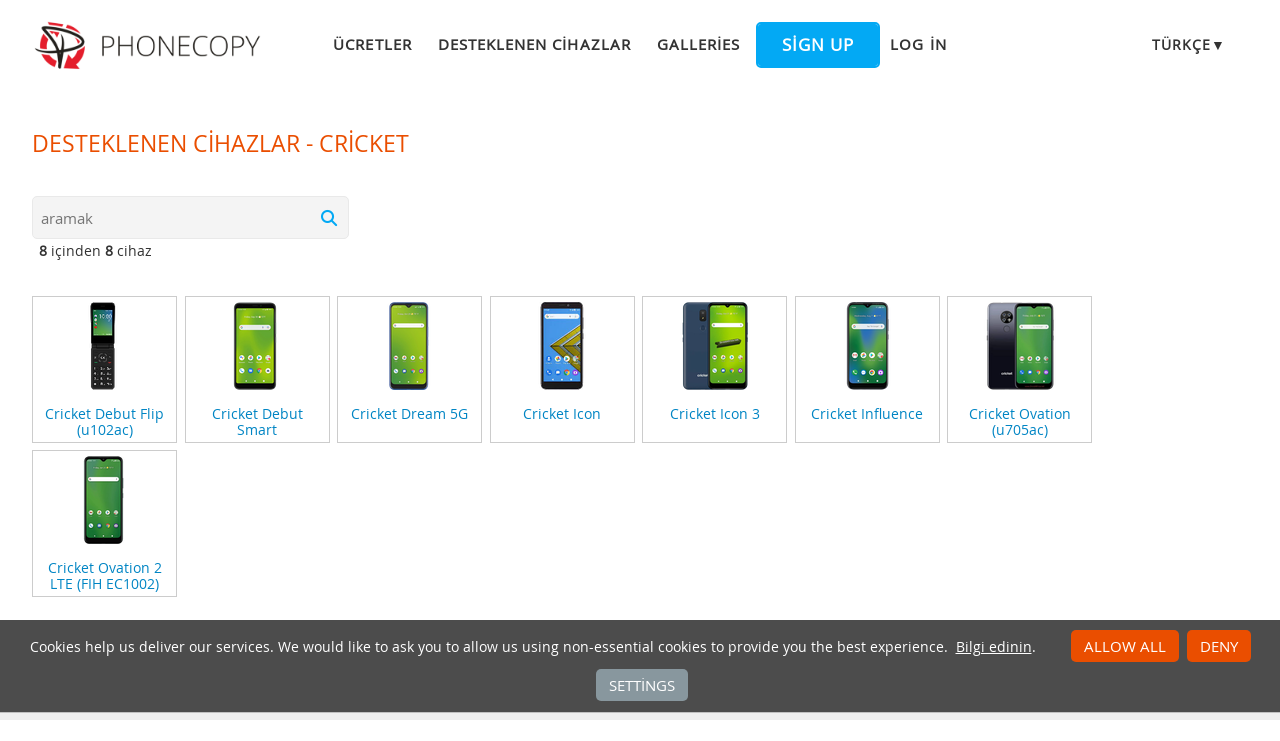

--- FILE ---
content_type: text/html;charset=utf-8
request_url: https://www.phonecopy.com/tr/phones/manufacturer/Cricket
body_size: 3811
content:
<!DOCTYPE html>
<html lang="tr" data-lang="tr">
<head>
    <title>Cihaz desteğine genel bakış - Cricket - PhoneCopy</title>
    <meta charset="utf-8" />
    <meta name="viewport" content="initial-scale=1.0, user-scalable=yes">
    <meta name="description" content="Cricket seçip cihaz yedeklemesini onun üzerine yapın." />
    <meta name="keywords" content="phone backup, contacts backup, media backup, phone synchronization, contacts transfer" />
    <meta http-equiv="X-UA-Compatible" content="IE=Edge" />
    <link href="/static/css/application.css?t=20260114T131442" rel="preload" as="style" media="screen">
    <link href="/static/css/application.css?t=20260114T131442" rel="stylesheet" media="screen">
    <link rel="preload" href="/static/css/fa-icons.css?t=20260114T131442" media="screen" as="style" onload="this.onload=null;this.rel='stylesheet'">
    <noscript><link rel="stylesheet" href="/static/css/fa-icons.css?t=20260114T131442" media="screen"></noscript>
    

    <link rel="apple-touch-icon" sizes="57x57" href="/static/images/favicon/apple-touch-icon-57x57.png">
    <link rel="apple-touch-icon" sizes="114x114" href="/static/images/favicon/apple-touch-icon-114x114.png">
    <link rel="apple-touch-icon" sizes="72x72" href="/static/images/favicon/apple-touch-icon-72x72.png">
    <link rel="apple-touch-icon" sizes="144x144" href="/static/images/favicon/apple-touch-icon-144x144.png">
    <link rel="apple-touch-icon" sizes="60x60" href="/static/images/favicon/apple-touch-icon-60x60.png">
    <link rel="apple-touch-icon" sizes="120x120" href="/static/images/favicon/apple-touch-icon-120x120.png">
    <link rel="apple-touch-icon" sizes="76x76" href="/static/images/favicon/apple-touch-icon-76x76.png">
    <link rel="apple-touch-icon" sizes="152x152" href="/static/images/favicon/apple-touch-icon-152x152.png">
    <link rel="apple-touch-icon" sizes="180x180" href="/static/images/favicon/apple-touch-icon-180x180.png">
    <link rel="icon" type="image/png" href="/static/images/favicon/favicon-192x192.png" sizes="192x192">
    <link rel="icon" type="image/png" href="/static/images/favicon/favicon-160x160.png" sizes="160x160">
    <link rel="icon" type="image/png" href="/static/images/favicon/favicon-96x96.png" sizes="96x96">
    <link rel="icon" type="image/png" href="/static/images/favicon/favicon-16x16.png" sizes="16x16">
    <link rel="icon" type="image/png" href="/static/images/favicon/favicon-32x32.png" sizes="32x32">
    <meta name="msapplication-TileColor" content="#2d89ef">
    <meta name="msapplication-TileImage" content="/static/images/favicon/mstile-144x144.png">
    <link rel="canonical" href="https://www.phonecopy.com/tr/phones/manufacturer/Cricket">
    <link rel="alternate" href="https://www.phonecopy.com/en/phones/manufacturer/Cricket" hreflang="en">
    <link rel="alternate" href="https://www.phonecopy.com/cs/phones/manufacturer/Cricket" hreflang="cs">
    <link rel="alternate" href="https://www.phonecopy.com/de/phones/manufacturer/Cricket" hreflang="de">
    <link rel="alternate" href="https://www.phonecopy.com/es/phones/manufacturer/Cricket" hreflang="es">
    <link rel="alternate" href="https://www.phonecopy.com/pt/phones/manufacturer/Cricket" hreflang="pt">
    <link rel="alternate" href="https://www.phonecopy.com/ru/phones/manufacturer/Cricket" hreflang="ru">
    <link rel="alternate" href="https://www.phonecopy.com/fr/phones/manufacturer/Cricket" hreflang="fr">
    <link rel="alternate" href="https://www.phonecopy.com/tr/phones/manufacturer/Cricket" hreflang="tr">


    

    <meta property="og:site_name" content="PhoneCopy">
    <meta name="twitter:site" content="@phonecopy">
    <meta name="twitter:creator" content="@phonecopy">
    <meta name="twitter:card" content="summary">

    <meta property="og:title" content="Cihaz desteğine genel bakış - Cricket"/>
    <meta name="twitter:title" content="Cihaz desteğine genel bakış - Cricket">
    <meta property="og:type" content="article"/>
    <meta property="og:image" content="https://www.phonecopy.com/static/images/favicon/favicon-160x160.png"/>
    <meta name="twitter:image" content="https://www.phonecopy.com/static/images/favicon/favicon-160x160.png">
    <meta property="og:description" content="Cricket seçip cihaz yedeklemesini onun üzerine yapın."/>
    <meta name="twitter:description" content="Cricket seçip cihaz yedeklemesini onun üzerine yapın."/>

<script type="application/ld+json">
{
  "@context": "http://schema.org",
  "@type": "Article",
  "mainEntityOfPage": {
    "@type": "WebPage",
    "@id": "https://www.phonecopy.com/"
  },
  "headline": "Cihaz desteğine genel bakış - Cricket",
  "image": [
      "https://www.phonecopy.com/static/images/favicon/favicon-160x160.pngg"
  ],
  "datePublished": "2012-04-01T09:00:00",
  "dateModified": "2026-01-14T13:14:42.216377",
  "author": {
    "@type": "Organization",
    "name": "phonecopy.com",
    "logo": {
      "@type": "ImageObject",
      "url": "https://www.phonecopy.com/static/images/favicon/favicon-160x160.png"
    }
  },
  "publisher": {
    "@type": "Organization",
    "name": "phonecopy.com",
    "logo": {
      "@type": "ImageObject",
      "url": "https://www.phonecopy.com/static/images/favicon/favicon-160x160.png"
    }
  },
  "description": "Cricket seçip cihaz yedeklemesini onun üzerine yapın."
}
</script>





<script type="text/javascript">
  var _gaq = _gaq || [];
</script>

</head>

<body class="bp  phone-list">
<input id="pageK" type="hidden" value="" />
<input id="tokenInterval" type="hidden" value="1800000.0" />

<div id="header">
    <a class="logo" href="/tr/">Phonecopy - Your Personal Cloud</a>
    <div class="nav-block hiddenIfNarrow" id="nav-block">
        <ul>
            <li><a href="/tr/pages/pricing">Ücretler</a></li>
            <li><a href="/tr/phones">Desteklenen cihazlar</a></li>
            <li><a href="/tr/gallery/catalog">Galleries</a></li>
                <li><a class="button" href="/tr/registration/form?referrer=phones%2Fmanufacturer%2FCricket" id="linkSignUp">Sign up</a>
    <li><a href="/tr/signin?referrer=phones%2Fmanufacturer%2FCricket">Log in</a>

        </ul>
    </div>
    <div class="lang-block">
        <div class="language expander">
<span class="select">Türkçe&#9660;</span>
<ul class="language-list">
        <li><a href="/en/phones/manufacturer/Cricket">english</a></li>
        <li><a href="/cs/phones/manufacturer/Cricket">čeština</a></li>
        <li><a href="/de/phones/manufacturer/Cricket">Deutsch</a></li>
        <li><a href="/es/phones/manufacturer/Cricket">español</a></li>
        <li><a href="/pt/phones/manufacturer/Cricket">português</a></li>
        <li><a href="/ru/phones/manufacturer/Cricket">русский</a></li>
        <li><a href="/fr/phones/manufacturer/Cricket">français</a></li>
</ul>

</div>

    </div>
    <a id="menu-button" href="#" data-component="offcanvas" data-target="#offcanvas-wrapper" data-direction="right" data-width="300px" data-push="false">
        <i class="menu-icon"></i>
    </a>
</div>

<div id="cookieAgreement" class="messages notice hidden">
    <span class="cookie-agreement-group-initial">
    Cookies help us deliver our services.
    We would like to ask you to allow us using non-essential cookies to provide you the best experience.
    </span>
    <span class="cookie-agreement-group-settings">
    Please select cookie categories to allow.
    </span>
    <a href="/tr/pages/cookies_policy" target="_blank">Bilgi edinin</a>.
    <div class="cookie-agreement-group-settings button-group">
        <label><input class="cookie-agreement-functional" type="checkbox" checked disabled>Functional (mandatory, deliver app functionality)</label>
        <label><input class="cookie-agreement-statistics" type="checkbox">Analytics (web attendance, performance)</label>
        <label><input class="cookie-agreement-ads" type="checkbox">Ads (personalized ads)</label>
        <a href="#" class="cookie-agreement-save button preferred">Kaydet</a>
    </div>
    <div class="cookie-agreement-group-initial button-group">
        <a href="#" class="cookie-agreement-allow button preferred">Allow all</a>
        <a href="#" class="cookie-agreement-deny button preferred">Deny</a>
        <a href="#" class="cookie-agreement-settings button">Settings</a>
    </div>
</div>


<div id="page-container">
<div id="page-wrap">
    <div id="page">
        <div class="content" id="content">
                <div id="messages-error" class="messages hidden">
        <ul class="error">
        </ul>
    </div>
    <div id="messages-warning" class="messages hidden">
        <ul class="notice">
        </ul>
    </div>
    <div id="messages-info" class="messages temporary hidden">
        <ul class="info">
        </ul>
    </div>
    <div id="messages-ok" class="messages temporary hidden">
        <ul class="success">
        </ul>
    </div>

            
<h1>Desteklenen cihazlar - Cricket</h1>





<div class="popular-container">
<div class="search-box-container">
    <div id="filter" class="search-box">
        <input class="text" type="text" id="filterInput" value="" placeholder="aramak"  autofocus  />
        <span class=icon></span>
        <div id="acContainer"></div>
    </div>
    <p id="phoneCount" class="phone-count"></p>
</div>
</div>


<div id="supportedContainer" class="phone-miniatures">
<ul>
<li>
    <a href="/tr/phones/view/cricket_debut_flip_%28u102ac%29?referrer=manufacturer/Cricket" >
            <span class="phone-image"><img width="100" height="88" src="/dynamic/phone_images/thumbnails/cricket_debut_flip.png" alt="Cricket Debut Flip (u102ac)" loading="lazy"></span>
        <span class="name">Cricket Debut Flip (u102ac)</span>
    </a>
</li>
<li>
    <a href="/tr/phones/view/cricket_debut_smart?referrer=manufacturer/Cricket" >
            <span class="phone-image"><img width="100" height="88" src="/dynamic/phone_images/thumbnails/cricket_debut_smart.png" alt="Cricket Debut Smart" loading="lazy"></span>
        <span class="name">Cricket Debut Smart</span>
    </a>
</li>
<li>
    <a href="/tr/phones/view/cricket_dream_5g?referrer=manufacturer/Cricket" >
            <span class="phone-image"><img width="100" height="88" src="/dynamic/phone_images/thumbnails/cricket_dream_5g.png" alt="Cricket Dream 5G" loading="lazy"></span>
        <span class="name">Cricket Dream 5G</span>
    </a>
</li>
<li>
    <a href="/tr/phones/view/cricket_icon?referrer=manufacturer/Cricket" >
            <span class="phone-image"><img width="100" height="88" src="/dynamic/phone_images/thumbnails/cricket_icon.png" alt="Cricket Icon" loading="lazy"></span>
        <span class="name">Cricket Icon</span>
    </a>
</li>
<li>
    <a href="/tr/phones/view/cricket_icon_3?referrer=manufacturer/Cricket" >
            <span class="phone-image"><img width="100" height="88" src="/dynamic/phone_images/thumbnails/cricket_icon_3.png" alt="Cricket Icon 3" loading="lazy"></span>
        <span class="name">Cricket Icon 3</span>
    </a>
</li>
<li>
    <a href="/tr/phones/view/cricket_influence?referrer=manufacturer/Cricket" >
            <span class="phone-image"><img width="100" height="88" src="/dynamic/phone_images/thumbnails/cricket_influence.png" alt="Cricket Influence" loading="lazy"></span>
        <span class="name">Cricket Influence</span>
    </a>
</li>
<li>
    <a href="/tr/phones/view/cricket_ovation_%28u705ac%29?referrer=manufacturer/Cricket" >
            <span class="phone-image"><img width="100" height="88" src="/dynamic/phone_images/thumbnails/cricket_ovation.png" alt="Cricket Ovation (u705ac)" loading="lazy"></span>
        <span class="name">Cricket Ovation (u705ac)</span>
    </a>
</li>
<li>
    <a href="/tr/phones/view/cricket_ovation_2_lte_%28fih_ec1002%29?referrer=manufacturer/Cricket" >
            <span class="phone-image"><img width="100" height="88" src="/dynamic/phone_images/thumbnails/fih_cricket_ovation_2.png" alt="Cricket Ovation 2 LTE (FIH EC1002)" loading="lazy"></span>
        <span class="name">Cricket Ovation 2 LTE (FIH EC1002)</span>
    </a>
</li>
</ul>
<div id="notfound" class="hidden">Cihazlar bulunamadı.</div>
</div>
        </div>
    </div>
</div>
</div>

<div id="footer-stripe">
<div id="footer-container">
<div id="footer-wrap" class="footer-wrap">
    <div id="footer">
        <div class="footer-group">
            <div class="caption">Destek</div>
            <ul>
                <li><a href="/tr/pages/how_to_list">Nasıl yapılabilir</a>
                <li><a href="/tr/phones/">Desteklenen cihazlar</a>
                <li><a href="/tr/discussion/">Tartışmalar</a>
                <li><a href="/tr/help/">Yardım</a>
            </ul>
        </div>
        <div class="footer-group">
            <div class="caption">Medya</div>
            <ul>
                <li><a href="/tr/pages/about_us">Hakkımızda</a>
                <li><a href="/tr/pages/user_reviews">Kullanıcı yorumları</a>
                <li><a href="https://blog.phonecopy.com/en/" target="_blank">Blog</a>
                <li><a href="https://www.facebook.com/PhoneCopy" target="_blank">Facebook</a>, <a href="https://www.youtube.com/phonecopy" target="_blank">Youtube</a>
            </ul>
        </div>
        <div class="footer-group">
            <div class="caption">Uygulamalar</div>
            <ul>
                <li><a href="https://android.phonecopy.com/index-en.html">Android</a>
                <li><a href="https://iphone.phonecopy.com/index-en.html">iPhone, iPad</a>
                <li><a href="https://windows.phonecopy.com/en">Windows 10</a>
                <li><a href="https://kaios.phonecopy.com/index-en.html">KaiOS</a>
            </ul>
        </div>
        <div class="footer-group last">
            <div class="caption">Kurallar</div>
            <ul>
                <li><a href="/tr/pages/terms_of_service">Kullanım koşulları</a>
                <li><a href="/tr/pages/eu_user_consent">User consent</a>
                <li><a href="/tr/pages/privacy_policy">Gizlilik politikası</a>
                <li><a href="/tr/pages/pricing">Ücretler</a>
            </ul>
        </div>
    </div>
    <div id="copyright">
        &copy; 2026 All rights reserved by PhoneCopy.com  &nbsp; <a href="#" onclick="Dom.removeClass(cookieAgreement, 'hidden'); return false;">Cookie settings</a>
    </div>
    <div id="offcanvas-wrapper" class="hide force-hide offcanvas-right">
        <div class="offcanvas-top">
            <div class="close-holder">
                <span class="close"></span>
            </div>
            <div class="logo-holder">
                <a href="/tr/" class="custom-logo-link" rel="home">
                    <img src="/static/images/logo-new-neg.png" class="custom-logo" alt="PhoneCopy" />
                </a>
            </div>
        </div>
        <div id="offcanvas-menu" class="menu-menu-1-container">
            <ul id="offcanvas_menu" class="offcanvas_menu">
                <li class="menu-item">
                    <a href="/tr/pages/pricing">Ücretler</a></li>
                <li class="menu-item">
                    <a href="/tr/phones">Desteklenen cihazlar</a></li>
                <li class="menu-item">
                    <a href="/tr/gallery/catalog">Galleries</a></li>
                    <li class="button menu-item">
                        <a href="/tr/registration/form">Sign up</a></li>
                    <li class="menu-item">
                        <a href="/tr/signin">Log in</a></li>
            </ul>
                <ul class="language-list">
        <li><a href="/en/phones/manufacturer/Cricket">en</a></li>
        <li><a href="/cs/phones/manufacturer/Cricket">cs</a></li>
        <li><a href="/de/phones/manufacturer/Cricket">de</a></li>
        <li><a href="/es/phones/manufacturer/Cricket">es</a></li>
        <li><a href="/pt/phones/manufacturer/Cricket">pt</a></li>
        <li><a href="/ru/phones/manufacturer/Cricket">ru</a></li>
        <li><a href="/fr/phones/manufacturer/Cricket">fr</a></li>
</ul>

        </div>
    </div>

</div>
</div>
</div>

    <script type="text/javascript" src="/static/aggregated/base.js?t=20260114T131442"></script>
    <script type="text/javascript" src="/static/aggregated/connection.js?t=20260114T131442"></script>
    <script type="text/javascript" src="/static/js/jquery.js?t=20260114T131442"></script>
    <script type="text/javascript" src="/static/js/jquery-noconflict.js?t=20260114T131442"></script>
    <script type="text/javascript" src="/static/js/kube-min.js?t=20260114T131442"></script>
    <script type="text/javascript" src="/static/js/pc/site/main.js?t=20260114T131442"></script>
    <script type="text/javascript" src="/static/aggregated/autocomplete.js?t=20260114T131442"></script>
    <script type="text/javascript" src="/static/js/pc/site/manufacturer.js?t=20260114T131442"></script>

    <script type="text/javascript" src="/static/js/pc/locale/tr.js?t=20260114T131442"></script>

<script type="text/javascript">
    YAHOO.namespace('pc.config').staticHash = '20260114T131442';
    YAHOO.pc.site.focus = 'filterInput';
</script>



</body>
</html>


--- FILE ---
content_type: application/javascript
request_url: https://www.phonecopy.com/static/js/pc/locale/tr.js?t=20260114T131442
body_size: 7133
content:
YAHOO.pc.util.gettext.pluralFunctions.tr=function pluralidx(a){return(a>1)};YAHOO.pc.util.gettext.catalogs.tr={"A group asociated to a device cannot be deleted.":"Bir cihazla ilişkilendirilmiş grubu silemezsiniz.","Action request timeout. Please reload the page.":"İşlem zaman aşımına uğradı. Lütfen sayfayı yenileyin.","Add missing number type":"Eksik numara tipi ekle","Alarm date is invalid.":"Geçersiz alarm tarihi.",All:"Tüm","All contacts":"Tüm kişiler","All deleted items will be removed from your devices during the next synchronization!":"Tüm silme işleminizdeki veriler bir sonraki senkronizasyon esnasında cihazınızdan da silinecektir!","All notes":"Tüm notlar","All sms":"Tüm mesajlar(SMS)","All tasks":"Tüm görevler","Already invited contacts will be skipped. You can resend the invitation from PhoneCopy Connect section.":"Daha önceden davet edilen kişiler es geçilecektir. PhoneCopy Connect kısmından tekrar davet gönderebilirsiniz.","An invitation to connect with you will be sent to the contacts you selected.":"Kişilerin sizinle bağlantı kurması için seçtiğiniz kişilere davet gönderilecektir. ","Are you sure that all your suggestions are correct and should be set as final?":"Tüm bu önerilerinizin doğru ve kesin olduğuna emin misiniz?","Are you sure?":"Emin misiniz?","Assignment to groups":"Gruplara ata","Authorization with Google calendar failed. Try to reauthorize?":"Google takvimiyle yetkilendirme başarısız oldu. Tekrar denensin mi?","Back to Connect":"Connect'e geri dön","Be patient, the duplicate search may take a few minutes, especially if you have a large number of calendar events.":"Sabredin, mükerrer aramaları biraz sürebilir, özellikle çok sayıda takvim etkinliğiniz varsa.","Be patient, the duplicate search may take a few minutes, especially if you have a large number of contacts.":"Sabırlı olun, mükerrer girişleri arıyoruz ve bu biraz zaman alıyor özellikle de çok sayıda kişi hesabınızda mevcutsa.","Be patient, the duplicate search may take a few minutes, especially if you have a large number of text messages.":"Sabredin, mükerrer aramaları biraz sürebilir, özellikle çok sayıda metin mesajınız varsa.",Cancel:"İptal","Cannot merge two contacts from PhoneCopy Connect.":"PhoneCopy Connect'ten iki kişi birleştirilemiyor.","Card has been successfuly received.":"Kart başarıyla alındı.","Card preview":"Kart önizle","Card received":"Kart alındı",Cell:"GSM","Click to sort ascending":"Artışa göre sıralamak için tıklayın","Click to sort descending":"Azalışa göre sıralamak için tıklayın","Confirm your email":"E-mail adresinizi onaylayın","Connected via PhoneCopy Connect":"PhoneCopy Connect ile bağlanıldı","Contact has been successfuly received.":"Kişi başarıyla alındı.","Contact limit":"Kişi sınırı","Contact received":"Kişi alındı","Contact was sent.":["Kişi gönderilmişti.","Kişiler gönderilmişti."],"Contacts connected via PhoneCopy Connect":"Kişiler PhoneCopy Connect yoluyla bağlandı","Contacts in group - {0}":"Gruptaki kişiler – {0}","Contacts with phone numbers containing spaces":"Telefon numarasında boşluklar bulunan kişiler","Contacts with phone numbers without a type":"Telefon numarasında yazı bulunmayan kişiler","Contacts with unprefixed phone numbers":"Telefon numarasında ön eki bulunmayan kişiler","Contacts without first name":"İlk adı olmayan kişiler","Contacts without last name":"Soyadı olmayan kişiler","Contacts without phone numbers":"Telefon numarası olmayan kişiler","Create Card":"Kart Oluştur",Date:"Tarih","Date deleted":"Şu tarihte silindi","Date edited":"Şu tarihte düzenlendi",Delete:"Silin","Delete permanently":"Kalıcı olarak sil","Delete photo":"Fotoğrafı sil","Deleted event overview":"Silinmiş etkinliğe genel bakış","Deleted events view.":"Silinmiş etkinliklerin görünümü","Deleting contact":["Kişi silmek","Kişileri silmek"],Details:"Detaylar","Device limit":"Cihaz sınırı","Did you mean {0}?":"Bunu mu demek istediniz {0}?",'Do you really want to delete "{0}"?':"Gerçekten {0} silinsin istiyor musunuz?","Do you really want to delete the photo?":"Fotoğrafı gerçekten silmek istiyor musunuz?","Do you really want to delete the selected photo?":["Seçtiğiniz fotoğrafı gerçekten silmek istiyor musunuz?","Seçtiğiniz fotoğrafları gerçekten silmek istiyor musunuz?"],"Do you really want to delete {0} item?":["Gerçekten {0} kadar öğe silmek istiyor musunuz?","Gerçekten {0} kadar öğe silmek istiyor musunuz?"],"Do you really want to exclude item from duplicate search?":["Aramadaki tekrarlayan öğeleri çıkarmak istiyor musunuz?","Aramadaki tekrarlayan {0} öğeyi çıkartmak istiyor musunuz?"],"Do you really want to ignore all received items in this group?":"Bu gruptaki tüm alınan öğeleri reddetmeyi gerçekten istiyor musunuz?","Do you really want to merge {0} duplicate?":["Gerçekten {0} mükerreri birleştirmek istiyor musunuz?","Gerçekten {0} mükerrerleri birleştirmek istiyor musunuz?"],"Do you really want to permanently delete the photo?":"Fotoğrafı gerçekten kalıcı olarak silmek istiyor musunuz?","Do you really want to permanently delete the selected photo?":["Seçtiğiniz fotoğrafı kalıcı olarak silmeyi gerçekten istiyor musunuz?","Seçtiğiniz fotoğrafları kalıcı olarak silmeyi gerçekten istiyor musunuz?"],"Do you really want to pernamently delete this entry?":"Gerçekten kalıcı olarak bu giriş öğesini silmek istiyor musunuz?","Do you really wish to add all displayed contacts to this group?":"Görüntülenen tüm kişileri bu gruba eklemeyi gerçekten istiyor musunuz?","Do you really wish to include all ignored duplicates in the search again?":"Aramadan çıkartılan mükerrer öğeleri gerçekten dahil etmek istiyor musunuz?","Do you really wish to remove all displayed contacts from this group?":"Görüntülenen tüm kişileri bu grubtan kaldırmayı gerçekten istiyor musunuz?",Down:"Alt","Download full size":"Tam boyut indir",Due:"Beklenen tarih",Edit:"Düzenleyin","Edit event":"Etkinliği düzenle","Error while loading data...":"Veriler yüklenirken bir hata oluştu...","Event end date is invalid.":"Etkinliğin sonlanma tarihi geçerli değildir.","Event has been changed.":"Etkinlik değiştirildi.","Event has been created.":"Etkinlik oluşturuldu.","Event has been deleted.":"Etkinlik silindi.","Event limit":"Etkinlik sınırı","Event must belong to at least one group.":"Etkinlik, en az bir gruba dahil edilmelidir.","Event overview":"Etkinliğe genel bakış","Event start date is invalid.":"Etkinlik başlangıç günü geçerli değildir.","Event subject is required.":"Etkinlik konusunu girmek gereklidir.","Excluding duplicate from the search":["Aramadan yineleneni hariç tut","Aramadan yinelenenleri hariç tut"],"Failed to load recent contact changes.":"Son yapılan kişi değişikliklerini yüklerken hata oluştu.","Failed to load recent synchronizations.":"Son yapılan senkronizasyonlar yüklerken hata oluştu.",Fax:"Faks","Find recipient:":"Alıcıyı bul:","First name":"Adı",Folder:"Dosya","For recurrent events, whole row will be deleted.":"Tekrarlayan etkinlikler için, tüm sıra silinmiş olacaktır.",From:"Bu tarihten itibaren","Group - {0}":"{0} grubu",Groups:"Gruplar","Hi,\nI would like to add you on PhoneCopy Connect so we will always have each other's contact information up-to-date.":"Merhaba, \nSizinle her zaman iletişim içinde olabilmek ve bağlantımızı sürekli güncel tutabilmek adına sizi PhoneCopy Connect hesabıma eklemek istiyorum.",Home:"Ev","I understand that permanently deleted items will be removed from all devices and cannot be restored!":"Unutmayın, kalıcı olarak silinen girişler tüm cihazlardan silineceği için bir daha geri gelmeyecektir!","If you really wish to merge these contacts together, visit PhoneCopy Connect and cancel at least one of the connections.":"Eğer bu kişileri birleştirmeyi gerçekten istiyorsanız PhoneCopy Connect'i ziyaret edin ve bağlantılarınızdan en az birini iptal edin.","Including duplicates in the search again":"Aramayı yineleyen girişleri de dahil edip tekrarla","Incoming Card":"Gelen Kart","Incoming contact":"Gelen kişi","International prefix":"Uluslararası ülke/alan kodu ekle","Invite to PhoneCopy Connect":"PhoneCopy Connect'e davet et","Item has been successfuly restored.":["Öğe başarıyla onarıldı.","Öğeler başarıyla onarıldı."],"Items were successfully merged.":"Öğeler başarıyla birleştirildi.","Items {0}-{1} of {2}":"{2} içinden baştan {0} ve sondan {1} öğeler gösteriliyor","January February March April May June July August September October November December":"Ocak Şubat Mart Nisan Mayıs Haziran Temmuz Ağustos Eylül Ekim Kasım Aralık","Last modification":"Son değişiklikler","Last modified":"Son değiştirilenler","Last name":"Soyadı","Loading data...":"Veriler yükleniyor..","Loading groups...":"Gruplar yükleniyor..","Loading...":"Yükleniyor..","Local contact":"Yerel kişi",Merge:"Birleştir","Merge contacts":"Kişileri birleştir","Merging contacts":"Birleştirilen kişiler",More:"Daha fazla",Name:"Kişisel bilgileri","No first name":"İlk adı olmayan numaralar","No guidelines were found.":"Talimatlar bulunamadı.","No items selected":"Hiç öğe seçilmedi","No last name":"Soyadı olmayan numaralar","No manufacturers found.":"Üretici firmalar bulunamadı.","No phone numbers":"Telefon numarası olmayanlar","No records were found.":"Burada henüz kayıtlı bir giriş bulunmamaktadır.","Note limit":"Not sınırı","Notes in group - {0}":"{0} grubunda bulunan notlar",Number:"Numara","Number of your items is within limits. The restrictions will be removed in a few hours.":"Veri adediniz artık normal sınırlarında. Kısıtlamalar birkaç saat içinde kaldırılacaktır.","Number type":"Numara tipi",OK:"Tamam","Only the contacts with valid email address will receive an invitation.":"Sadece onaylanmış e-mail adresine sahip kullanıcılar bu daveti alacaktır.","Permanent delete":"Kalıcı sil","Phone no. 1":"Birincil telefon numarası","Phone no. 2":"İkincil telefon numarası","Phone no. 3":"Üçüncül telefon numarası","Phone numbers":"Telefon numaraları","Phone numbers and emails will be merged together.":"Telefon numaları ve e-postalar birleştirilecektir.","Phone numbers containing spaces":"Numarasında boşluklar olanlar","Phone numbers without a type":"Yazı içermeyen numaralar","Photo info":"Fotoğraf ayrıntısı","Please confirm":"Lütfen onaylayın","Please select two contacts and try again.":"Lütfen iki kişi seçin ve tekrar deneyin.","Please set international and trunk prefixes":"Lütfen uluslararası ve bölgesel önekleri belirleyin","Please solve all the conflicts.":"Lütfen tüm sorunları çözün.","Please wait while PhoneCopy is searching for duplicates in your calendar...":"Lütfen PhoneCopy'nin takviminizde mükerrerleri tararken bekleyiniz.","Please wait while PhoneCopy is searching for duplicates in your contact list...":"PhoneCopy mükerrer girişleri araştırıyor ve yakında bitirecektir..","Please wait while PhoneCopy is searching for duplicates in your sms messages...":"Lütfen PhoneCopy'nin SMS'lerdeki mükerrerleri tararken bekleyiniz.","Please wait...":"Lütfen bekleyiniz..","Please, select a group which your data will be moved into.":"Verilerinizi hangi grubun içine taşıyacağınızı seçiniz.","Please, select a group which your data will be restored into.":"Verilerinizi eski haline getireceğiniz grubu seçiniz.",Priority:"Öncelik","Problem on the server: could not change Card address.":"Sunucu hatası: Kart adresi değiştirilemedi.","Really delete device?":"Gerçekten cihaz silinsin mi?","Really delete group?":"Gerçekten grup silinsin mi?","Really delete item permanently?":["Bu öğe gerçekten kalıcı olarak silinsin mi?","Bu {0} öğe gerçekten kalıcı olarak silinsin mi?"],"Really delete item?":["Bu öğe gerçekten silinsin mi?","Bu {0} öğe gerçekten silinsin mi?"],"Reason:":"Sebep:","Recurrence date is invalid.":"Yinelenen tarih geçersizdir.","Reload page":"Sayfayı yenile",Restore:"Onarın","Restore photo":"Fotoğrafı onar","SMS limit":"SMS sınırı",Save:"Kaydet","Search for duplicates":"Tekrarlayan girişleri arayın","Select groups":"Grupları seçin","Select the number type to be used when missing.":"Kaybolacağı anda kullanılacak numara tipini seçin.","Selected items: ":"Seçilmiş öğeler:",Send:"Gönder","Send a copy of the selected contacts to a user connected via {0}PhoneCopy Connect{1}.":"Seçilmiş kişilerin bir kopyasını {0}PhoneCopy Connect{1} vasıtasıyla bağlantı kurulan kişiye gönderin.","Send contact":["Kişi gönder","{0} kişi gönder"],"Send invitation":"Bir davet gönder","Set number as preferred.":"Tercih edilen numarayı atayın.","Show and restore":"Göster ve onar","Showing {0} of {1} matched items, please specify your query.":"{1} eşleşen öğelerden {0} adedi görüntüleniyor, lütfen sıralamanızı belirtin.","Sms in group - {0}":"{0} grubunda bulunan SMS'ler","Solving inconsistencies":"Sorunların çözülmesi","Sort ascending":"Artışa göre sırala","Sort descending":"Azalışa göre sırala","Source data changed during the merging. Do you wish to reload the window?":"Birleştime esnasında kaynaktaki veri değişti. Sayfayı yenilemek ister misiniz?","Start of the event must precede its end.":"Başlayan etkinlik mutlaka sona ermelidir.","Storage summary":"Depolama özeti","Su Mo Tu We Th Fr Sa":"Pt Sa Ça Pe Cu Cm Pa",Summary:"Özet","Sunday Monday Tuesday Wednesday Thursday Friday Saturday":"Pazar Pazartesi Salı Çarşamba Perşembe Cuma Cumartesi","Synchronization with Google calendar failed: {0}.":"Google takvimi ile senkronizasyonda hata oluştu: {0}.","Task limit":"Görev sınırı","Tasks in group - {0}":"{0} grubunda bulunan görevler",Text:"Metin","Text of your invitation":"Davet metni","The contacts can be automatically merged together. If you wish to proceed, press 'Merge'.":"Kişiler birbirleriyle otomatik olarak birleştirilebilir. İlerlemek için 'Birleştir' 'e tıklayınız.","The default group cannot be deleted.":"Varolan grup silinemez.","The group contains data, which would be lost by deleting it. Please, choose at least one group, which this data will be moved into.":"Bu grup birazdan silinmiş olacak ancak grupta bazı veriler bulunuyor. Veri kaybı yaşamamanız adına lütfen silmeden önce bu verileri başka gruplara taşıyınız.","The international prefix is required.":"Uluslararası ülke/alan kodu belirtmeniz gereklidir.","The international prefix must be no more than 6 characters long.":"Uluslararası ülke/alan kodu belirtmeniz gereklidir ve 6 karakterden uzun olmak zorundadır.","The invitation has been sent to {0} out of {1} selected contacts.":"Bu davet seçilmiş {1}'ler hariç {0}'lara gönderildi.","The recurrence end must follow the event end.":"Tekrarlama sıklığı etkinliğin bittiği tarihte sona ermelidir.","The selected contacts are both connected to user Cards via PhoneCopy Connect and can not be merged together.":"Seçilmiş kişiler hem kullanıcı kartlarına eklendi hem de birleştirilmiş olmayacak şekilde PhoneCopy Connect vasıtasıyla bağlanmıştır. ","The trunk (local) prefix must be no more than 3 characters long.":"Yerel alan kodu 3 karakterden daha uzun olmalıdır.","There already is a Card with this privacy level. Do you want to overwrite it?":"Bu gizlilik seviyesine ait bir kart zaten var. Üzerine yazmak ister misiniz?","There are conflicts between these contacts. Please, select which of the data should be in the merged contact and then press 'Merge'.":"Bu kişiler arasında birtakım çatışmalar vardır. Lütfen, birleştirilmesi gereken verileri seçin ve ardından 'Birleştir' 'e tıklayın.","There are no events in this time frame.":"Bu zaman aralığında herhangi bir etkinlik yer almamaktadır.","There has been an error while retrieving the Card.":"Kart alınırken bir hata oluştu.","There has been an error while retrieving the photo.":"Fotoğraf alınırken bir hata meydana geldi.","This action allows you to merge two contacts together.":"Bu işlem iki kişiyi birbirine bağlamaya izin vermektedir.","This action requires at least one selected item. Please select the items you wish to work with and try again.":"Bu işlemi yapmak için en az bir öğe seçmelisiniz. Üzerinde çalışma yapmak istediğiniz öğeleri seçin ve tekrar deneyiniz.","This action will free up the available space, but is irreversible.":"Yapılacak işlem mevcut alanı boşaltacaktır, ancak geri dönüşü olmayacaktır.",To:"Bu tarihe kadar","To continue, please set prefixes. After that, you can change them in your settings.":"Devam etmek için lütfen alan kodunu ekleyin. Daha sonra ayarlarınızdan değiştirebilirsiniz.","Trunk (local) prefix":"Alan kodu (yerel)","Unable to send an invitation to any of the selected contacts.":"Seçilmiş kişilere davet gönderilemedi.","Unexpected error on server when retrieving data.":"Sunucudan veri alınırken beklenmeyen bir hata oluştu.","Unprefixed phone numbers":"Alan/ülke kodu olmayan numaralar",Up:"Üst","View contact":"Kişileri görüntüle","View current events":"Mevcut etkinlikleri görüntüle","View deleted events":"Silinmiş etkinlikleri görüntüle","Waiting for response":"Yanıt bekleniyor","What would you like to delete?":"Neyi silmek istiyorsunuz?","What would you like to edit?":"Neyi düzenlemek istiyorsunuz?","Whole day":"Tüm gün",Work:"İş","Would you like to view the new contact or go back to PhoneCopy Connect homepage?":"Yeni kişiyi hemen görüntülemek mi isterdiniz yoksa PhoneCopy Connect sayfasına mı dönmek istersiniz?","You have no Cards to connect with the selected contacts. Would you like to create one?":"Seçtiğiniz kişilerle paylaşabileceğiniz bir Kartınız henüz yok. Yeni bir tane oluşturmak ister misiniz?","You have no connections yet. Visit {0}PhoneCopy Connect{1} and invite the recipient first.":"Henüz bir bağlantınız bulunmamaktadır. {0}PhoneCopy Connect{1} adresini ziyaret ederek tanıdıklarınıza davet gönderin.","You must select groups before restoring items.":"Restorasyon işleminden önce bir grup seçmelisiniz.","Your Card to offer":"Kartınız önermek için","all occurences":"tüm oluşumlar","contact already connected: {0}x":"kişi zaten bağlandı: {0}x",day:["gün","günler"],"delete":"silin",deleted:["silindi","silindi"],"deleted events":"silinmiş etkinlikler",draft:"karalama",edit:"düzenle","edit item":"öğeyi düzenle","find recipient":"alıcıyı bul",first:"ilk",help:"yardım","hide empty items":"boş öğeleri gizle",high:"yüksek",inbox:"gelen kutusu","invitation not sent for other reasons: {0}x":"davet başka sebeplerden dolayı gönderilmedi: {0}x",item:["öğe","öğeler"],last:"son","last modified":"son düzenlenen tarih",low:"düşük",medium:"orta","medium password":"orta dereceli şifre",minutes:"dakikalar","missing email: {0}x":"kaçırılan e-posta: {0}x",month:"ay","new notifications":"yeni bildirimler",next:"sonraki","no items":"öğeler yok","password is too short":"şifreniz çok kısa","passwords are matching":"şifre eşleştiriliyor","passwords do not match!":"şifre eşleşmedi.","per page":"tane birden gör",previous:"önceki","select this column":"bu sütunu seç",sent:"gönderildi","show more changes":"değişikliklerin daha fazlasını göster","show more synchronizations":"senkronizasyonların daha fazlasını göster","show {0} more":"{0} daha göster","strong password":"kuvvetli şifre","this and following occurrences":"bu ve takip eden oluşumlar","this occurrence":"bu oluşum",undo:"geri al","weak password":"zayıf şifre",week:"hafta",year:"yıl",yes:"evet","{0} has been exceeded by {1} item.":["{1} adet verinin fazla olması {0} adil kullanım sınırını aşıyor.","{1} adet verinin fazla olması {0} adil kullanım sınırını aşıyor."],"{0} out of {1} devices":"{0} içinden {1} cihaz"};

--- FILE ---
content_type: application/javascript
request_url: https://www.phonecopy.com/static/js/pc/site/manufacturer.js?t=20260114T131442
body_size: 677
content:
YAHOO.namespace("pc.site.documentation");YAHOO.pc.site.documentation.Index={pageLoaded:function(){this.input=$("filterInput");if(this.input){this.notFound=$("notfound");this.phones=this.getPhones();this.totalPhoneCount=this.phones.length;this.initFilter()}},getPhones:function(){var a=[];_.each($("supportedContainer").getElementsByTagName("li"),function(b){a.push({element:b,name:Dom.getElementsByClassName("name",null,b)[0].innerText})});return a},initFilter:function(){if(!this.input){return}var b=new YAHOO.widget.DS_JSFunction(YAHOO.pc.util.bind(this,this.filterResults));b.queryMatchContains=true;var a=new YAHOO.pc.widget.AutoComplete(this.input,$("acContainer"),b);a.minQueryLength=0;a.queryDelay=0.4;this.displayPhoneCount(this.totalPhoneCount)},filterResults:function(c){if(c){var a=new RegExp(c.replace(/%20/g,"\\s"),"i");var b=0;_.each(this.phones,function(d){var e=a.test(d.name);YAHOO.pc.util.setVisibility(d.element,e);if(e){b+=1}});YAHOO.pc.util.setVisibility(this.notFound,b===0);this.displayPhoneCount(b)}else{YAHOO.pc.util.setVisibility(this.notFound,false);_.each(this.phones,function(d){YAHOO.pc.util.setVisibility(d.element,true)});this.displayPhoneCount(this.totalPhoneCount)}},displayPhoneCount:function(e){var d=sprintf("<span>{0}</span>",e.toFixed());var c=sprintf("<span>{0}</span>",this.totalPhoneCount);$("phoneCount").innerHTML=sprintf(gettext("{0} out of {1} devices"),d,c)}};YAHOO.util.Event.onDOMReady(YAHOO.pc.site.documentation.Index.pageLoaded,{},YAHOO.pc.site.documentation.Index);